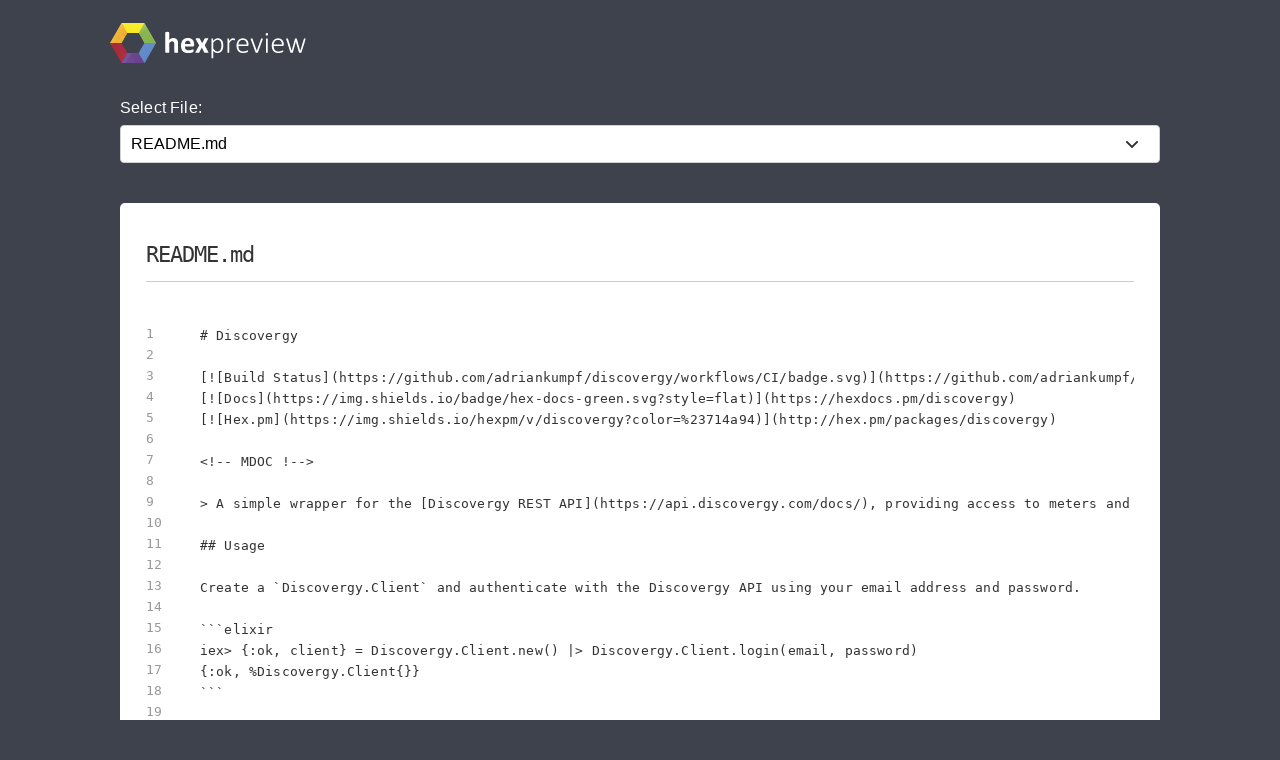

--- FILE ---
content_type: text/css
request_url: https://preview.hex.pm/css/app-68fe381dfafaaaabbe585384ddbdfb7e.css?vsn=d
body_size: 3674
content:
/*!
 * Milligram v1.3.0
 * https://milligram.github.io
 *
 * Copyright (c) 2017 CJ Patoilo
 * Licensed under the MIT license
 */*,:after,:before{box-sizing:inherit}html{box-sizing:border-box;font-size:62.5%}body{color:#606c76;font-family:Roboto,Helvetica Neue,Helvetica,Arial,sans-serif;font-size:1.6em;font-weight:300;letter-spacing:.01em;line-height:1.6}blockquote{border-left:.3rem solid #d1d1d1;margin-left:0;margin-right:0;padding:1rem 1.5rem}blockquote :last-child{margin-bottom:0}.button,button,input[type=button],input[type=reset],input[type=submit]{background-color:#9b4dca;border:.1rem solid #9b4dca;border-radius:.4rem;color:#fff;cursor:pointer;display:inline-block;font-size:1.1rem;font-weight:700;height:3.8rem;letter-spacing:.1rem;line-height:3.8rem;padding:0 3rem;text-align:center;text-decoration:none;text-transform:uppercase;white-space:nowrap}.button:focus,.button:hover,button:focus,button:hover,input[type=button]:focus,input[type=button]:hover,input[type=reset]:focus,input[type=reset]:hover,input[type=submit]:focus,input[type=submit]:hover{background-color:#606c76;border-color:#606c76;color:#fff;outline:0}.button[disabled],button[disabled],input[type=button][disabled],input[type=reset][disabled],input[type=submit][disabled]{cursor:default;opacity:.5}.button[disabled]:focus,.button[disabled]:hover,button[disabled]:focus,button[disabled]:hover,input[type=button][disabled]:focus,input[type=button][disabled]:hover,input[type=reset][disabled]:focus,input[type=reset][disabled]:hover,input[type=submit][disabled]:focus,input[type=submit][disabled]:hover{background-color:#9b4dca;border-color:#9b4dca}.button.button-outline,button.button-outline,input[type=button].button-outline,input[type=reset].button-outline,input[type=submit].button-outline{background-color:transparent;color:#9b4dca}.button.button-outline:focus,.button.button-outline:hover,button.button-outline:focus,button.button-outline:hover,input[type=button].button-outline:focus,input[type=button].button-outline:hover,input[type=reset].button-outline:focus,input[type=reset].button-outline:hover,input[type=submit].button-outline:focus,input[type=submit].button-outline:hover{background-color:transparent;border-color:#606c76;color:#606c76}.button.button-outline[disabled]:focus,.button.button-outline[disabled]:hover,button.button-outline[disabled]:focus,button.button-outline[disabled]:hover,input[type=button].button-outline[disabled]:focus,input[type=button].button-outline[disabled]:hover,input[type=reset].button-outline[disabled]:focus,input[type=reset].button-outline[disabled]:hover,input[type=submit].button-outline[disabled]:focus,input[type=submit].button-outline[disabled]:hover{border-color:inherit;color:#9b4dca}.button.button-clear,button.button-clear,input[type=button].button-clear,input[type=reset].button-clear,input[type=submit].button-clear{background-color:transparent;border-color:transparent;color:#9b4dca}.button.button-clear:focus,.button.button-clear:hover,button.button-clear:focus,button.button-clear:hover,input[type=button].button-clear:focus,input[type=button].button-clear:hover,input[type=reset].button-clear:focus,input[type=reset].button-clear:hover,input[type=submit].button-clear:focus,input[type=submit].button-clear:hover{background-color:transparent;border-color:transparent;color:#606c76}.button.button-clear[disabled]:focus,.button.button-clear[disabled]:hover,button.button-clear[disabled]:focus,button.button-clear[disabled]:hover,input[type=button].button-clear[disabled]:focus,input[type=button].button-clear[disabled]:hover,input[type=reset].button-clear[disabled]:focus,input[type=reset].button-clear[disabled]:hover,input[type=submit].button-clear[disabled]:focus,input[type=submit].button-clear[disabled]:hover{color:#9b4dca}code{border-radius:.4rem;margin:0 .2rem;padding:.2rem .5rem;white-space:nowrap}pre{overflow-y:hidden}pre>code{border-radius:0;display:block;padding:1rem 1.5rem;white-space:pre}hr{border:0;border-top:.1rem solid #f4f5f6;margin:3rem 0}input[type=email],input[type=number],input[type=password],input[type=search],input[type=tel],input[type=text],input[type=url],select,textarea{-webkit-appearance:none;-moz-appearance:none;appearance:none;background-color:transparent;border:.1rem solid #d1d1d1;border-radius:.4rem;box-shadow:none;box-sizing:inherit;height:3.8rem;padding:.6rem 1rem;width:100%}input[type=email]:focus,input[type=number]:focus,input[type=password]:focus,input[type=search]:focus,input[type=tel]:focus,input[type=text]:focus,input[type=url]:focus,select:focus,textarea:focus{border-color:#9b4dca;outline:0}select{background:url('data:image/svg+xml;utf8,<svg xmlns="http://www.w3.org/2000/svg" height="14" viewBox="0 0 29 14" width="29"><path fill="#d1d1d1" d="M9.37727 3.625l5.08154 6.93523L19.54036 3.625"/></svg>') 100% no-repeat;padding-right:3rem}select:focus{background-image:url('data:image/svg+xml;utf8,<svg xmlns="http://www.w3.org/2000/svg" height="14" viewBox="0 0 29 14" width="29"><path fill="#9b4dca" d="M9.37727 3.625l5.08154 6.93523L19.54036 3.625"/></svg>')}textarea{min-height:6.5rem}label,legend{display:block;font-size:1.6rem;font-weight:700;margin-bottom:.5rem}fieldset{border-width:0;padding:0}input[type=checkbox],input[type=radio]{display:inline}.label-inline{display:inline-block;font-weight:400;margin-left:.5rem}.container{margin:0 auto;max-width:112rem;padding:0 2rem;position:relative;width:100%}.row{display:flex;flex-direction:column;width:100%}.row,.row.row-no-padding,.row.row-no-padding>.column{padding:0}.row.row-wrap{flex-wrap:wrap}.row.row-top{align-items:flex-start}.row.row-bottom{align-items:flex-end}.row.row-center{align-items:center}.row.row-stretch{align-items:stretch}.row.row-baseline{align-items:baseline}.row .column{display:block;flex:1 1 auto;margin-left:0;max-width:100%;width:100%}.row .column.column-offset-10{margin-left:10%}.row .column.column-offset-20{margin-left:20%}.row .column.column-offset-25{margin-left:25%}.row .column.column-offset-33,.row .column.column-offset-34{margin-left:33.3333%}.row .column.column-offset-50{margin-left:50%}.row .column.column-offset-66,.row .column.column-offset-67{margin-left:66.6666%}.row .column.column-offset-75{margin-left:75%}.row .column.column-offset-80{margin-left:80%}.row .column.column-offset-90{margin-left:90%}.row .column.column-10{flex:0 0 10%;max-width:10%}.row .column.column-20{flex:0 0 20%;max-width:20%}.row .column.column-25{flex:0 0 25%;max-width:25%}.row .column.column-33,.row .column.column-34{flex:0 0 33.3333%;max-width:33.3333%}.row .column.column-40{flex:0 0 40%;max-width:40%}.row .column.column-50{flex:0 0 50%;max-width:50%}.row .column.column-60{flex:0 0 60%;max-width:60%}.row .column.column-66,.row .column.column-67{flex:0 0 66.6666%;max-width:66.6666%}.row .column.column-75{flex:0 0 75%;max-width:75%}.row .column.column-80{flex:0 0 80%;max-width:80%}.row .column.column-90{flex:0 0 90%;max-width:90%}.row .column .column-top{align-self:flex-start}.row .column .column-bottom{align-self:flex-end}.row .column .column-center{-ms-grid-row-align:center;align-self:center}@media (min-width:40rem){.row{flex-direction:row;margin-left:-1rem;width:calc(100% + 2rem)}.row .column{margin-bottom:inherit;padding:0 1rem}}a{color:#9b4dca;text-decoration:none}a:focus,a:hover{color:#606c76}dl,ol,ul{list-style:none;margin-top:0;padding-left:0}dl dl,dl ol,dl ul,ol dl,ol ol,ol ul,ul dl,ul ol,ul ul{font-size:90%;margin:1.5rem 0 1.5rem 3rem}ol{list-style:decimal inside}ul{list-style:circle inside}.button,button,dd,dt,li{margin-bottom:1rem}fieldset,input,select,textarea{margin-bottom:1.5rem}blockquote,dl,figure,form,ol,p,pre,table,ul{margin-bottom:2.5rem}table{border-spacing:0;width:100%}td,th{border-bottom:.1rem solid #e1e1e1;padding:1.2rem 1.5rem;text-align:left}td:first-child,th:first-child{padding-left:0}td:last-child,th:last-child{padding-right:0}b,strong{font-weight:700}p{margin-top:0}h1,h2,h3,h4,h5,h6{font-weight:300;letter-spacing:-.1rem;margin-bottom:2rem;margin-top:0}h1{font-size:4.6rem;line-height:1.2}h2{font-size:3.6rem;line-height:1.25}h3{font-size:2.8rem;line-height:1.3}h4{font-size:2.2rem;letter-spacing:-.08rem;line-height:1.35}h5{font-size:1.8rem;letter-spacing:-.05rem;line-height:1.5}h6{font-size:1.6rem;letter-spacing:0;line-height:1.4}img{max-width:100%}.clearfix:after{clear:both;content:" ";display:table}.float-left{float:left}.float-right{float:right}#nprogress{pointer-events:none}#nprogress .bar{background:#29d;height:2px;left:0;position:fixed;top:0;width:100%;z-index:1031}#nprogress .peg{box-shadow:0 0 10px #29d,0 0 5px #29d;display:block;height:100%;opacity:1;position:absolute;right:0;-webkit-transform:rotate(3deg) translateY(-4px);-ms-transform:rotate(3deg) translateY(-4px);transform:rotate(3deg) translateY(-4px);width:100px}#nprogress .spinner{display:block;position:fixed;right:15px;top:15px;z-index:1031}#nprogress .spinner-icon{-webkit-animation:nprogress-spinner .4s linear infinite;animation:nprogress-spinner .4s linear infinite;border-color:#29d transparent transparent #29d;border-radius:50%;border-style:solid;border-width:2px;box-sizing:border-box;height:18px;width:18px}.nprogress-custom-parent{overflow:hidden;position:relative}.nprogress-custom-parent #nprogress .bar,.nprogress-custom-parent #nprogress .spinner{position:absolute}@-webkit-keyframes nprogress-spinner{0%{-webkit-transform:rotate(0deg)}to{-webkit-transform:rotate(1turn)}}@keyframes nprogress-spinner{0%{transform:rotate(0deg)}to{transform:rotate(1turn)}}body,html{background-color:#3e424d;display:flex;flex-direction:column;height:100%;margin:0}.header{align-items:center;display:flex;justify-content:space-between}.logo{margin:0;padding:20px 10px}.logo img{height:40px}td{border:0;padding:1px}nav.footer{border-top:1px solid #cbccd2;color:#fff;margin-top:auto;width:100%}nav.footer h4{margin-bottom:10px;margin-top:10px}nav.footer{padding:10px 20px 20px}nav.footer ul{display:flex;flex-direction:column;font-size:.8em;margin:0}nav.footer ul li{list-style:none;margin:0}nav.footer a{color:#fff}.copyright{font-size:.8em;margin-top:9px}.copyright p{margin:10px 0}.copyright a{white-space:nowrap}.search-area{align-items:center;color:#ddd;max-width:100%}.search-area,.search-form{display:flex;flex-direction:column}.search-form{justify-content:center;width:400px}input.search-input{background-color:#fff;font-size:16px;margin-top:7rem;width:400px}.select-form{display:flex;flex-direction:column;justify-content:center;width:100%}.select-form label{color:#fff;font-weight:400}.select-form select.file-select{-webkit-appearance:none;-moz-appearance:none;appearance:none;background:#fff url("data:image/svg+xml;charset=utf-8,%3Csvg xmlns='http://www.w3.org/2000/svg' width='12' height='12'%3E%3Cpath fill='%23333' d='M10.293 3.293 6 7.586 1.707 3.293A1 1 0 0 0 .293 4.707l5 5a1 1 0 0 0 1.414 0l5-5a1 1 0 1 0-1.414-1.414'/%3E%3C/svg%3E") calc(100% - 1.3em) no-repeat;font-size:16px;width:100%}.select-form select.file-select::-ms-expand{display:none}.version-form{width:400px}.version-area{display:flex;flex-direction:column}input.search-input:focus{border-color:#ddd}.suggestion{background:#714a94;border-color:#714a94;border-radius:5px;color:#eee;cursor:pointer;display:block;float:left;margin:0 8px 8px 0;padding:2px 6px}.suggestion:hover{background-color:#8154a8}.select-area select{background-color:#fff;font-size:16px}.diff-button{background-color:#714a94;border-color:#714a94}.diff-button:hover{background-color:#8154a8;border-color:#8154a8}.message-container{align-items:center;color:#fff;display:flex;flex-direction:column}.message{font-size:36px;margin-top:15rem}.message-container button{margin-top:50px}.code_file,code{font-family:Menlo,Consolas,monospace}.code_file{background-color:#fff;border-radius:5px;color:#333;font-size:13px;line-height:21px;margin-bottom:2.5em;padding:2em}.code_file h2{border-bottom:1px solid #ccc;font-size:2.2rem;line-height:2.4em}.code_file section.code{overflow-x:scroll;position:relative}.code_file section.code pre.highlight{background:transparent;margin-left:4em;position:relative}.code_file section.code pre>code{padding-left:0}.code_file ul#left_gutter{left:0;list-style:none;padding:2rem 0 0;position:absolute;top:0;width:100%}.code_file ul#left_gutter li{cursor:pointer;font-size:13px;height:21px;line-height:24px;margin:0;opacity:.5;padding:0}.code_file ul#left_gutter li:hover{opacity:1}.code_file ul#left_gutter li:before{content:attr(data-line-number)}.code_file ul#left_gutter li.highlighted{background-color:#fffbc2;opacity:1}.ghd-container{border-radius:5px;color:#333;font-family:Menlo,Consolas,monospace;font-size:13px;margin-bottom:50px}.ghd-file{background-color:#fff;border:1px solid #ddd;border-radius:3px;margin-bottom:1em}.ghd-file-header{border-bottom:.1rem solid #e1e1e1;cursor:pointer;padding:10px}.ghd-file-header .reveal-diff{color:#999;display:none;float:right}.ghd-file-header .reveal-diff path{fill:#999}.ghd-file-header.collapsed .reveal-diff{display:block}.ghd-file-header .collapse-diff{color:#999;display:block;float:right}.ghd-file-header .collapse-diff path{fill:#999}.ghd-file-header.collapsed .collapse-diff{display:none}.ghd-chunk-header .ghd-line-number{background-color:#f8fafd}.ghd-file-status{border:1px solid #999;border-radius:3px;color:#999;display:inline-block;padding:0 3px;text-transform:uppercase}.ghd-file-status-removed{border-color:red;color:red}.ghd-file-status-added{border-color:#739473;color:#739473}.ghd-diff{overflow-y:hidden}.ghd-diff.hidden{display:none}.ghd-chunk-header{background-color:#f8fafd;color:rgba(0,0,0,.3)}.ghd-line-number{background-color:#fff;color:rgba(0,0,0,.3);cursor:pointer;display:flex;position:absolute;width:80px}.ghd-line.selected .ghd-line-number,.ghd-line.selected .ghd-text{background-color:#fffbc2}.ghd-line-number-from{padding-left:10px}.ghd-line-number-to{padding:0 10px}.ghd-line-type-add{background-color:#dfd}.ghd-line-type-add .ghd-line-number{background-color:#bdffbd}.ghd-line-type-remove{background-color:#fee8e9}.ghd-line-type-remove .ghd-line-number{background-color:#ffd7d9}.ghd-line-number div{width:35px}.ghd-text-internal{padding:0 90px;white-space:pre}@media only screen and (min-device-width:320px)and (max-device-width:480px){input.search-input{margin-top:3rem;width:200px}.search-form,.version-form{width:200px}.ghd-container{font-size:10px}}.phx-no-feedback .invalid-feedback,.phx-no-feedback.invalid-feedback{display:none}.phx-click-loading{opacity:.5;transition:opacity 1s ease-out}.phx-disconnected{cursor:wait}.phx-disconnected *{pointer-events:none}.alert{border:1px solid transparent;border-radius:4px;margin-bottom:20px;padding:15px}.alert-info{background-color:#d9edf7;border-color:#bce8f1;color:#31708f}.alert-warning{background-color:#fcf8e3;border-color:#faebcc;color:#8a6d3b}.alert-danger{background-color:#f2dede;border-color:#ebccd1;color:#a94442}.alert p{margin-bottom:0}.alert:empty{display:none}.invalid-feedback{color:#a94442;display:block;margin:-1rem 0 2rem}